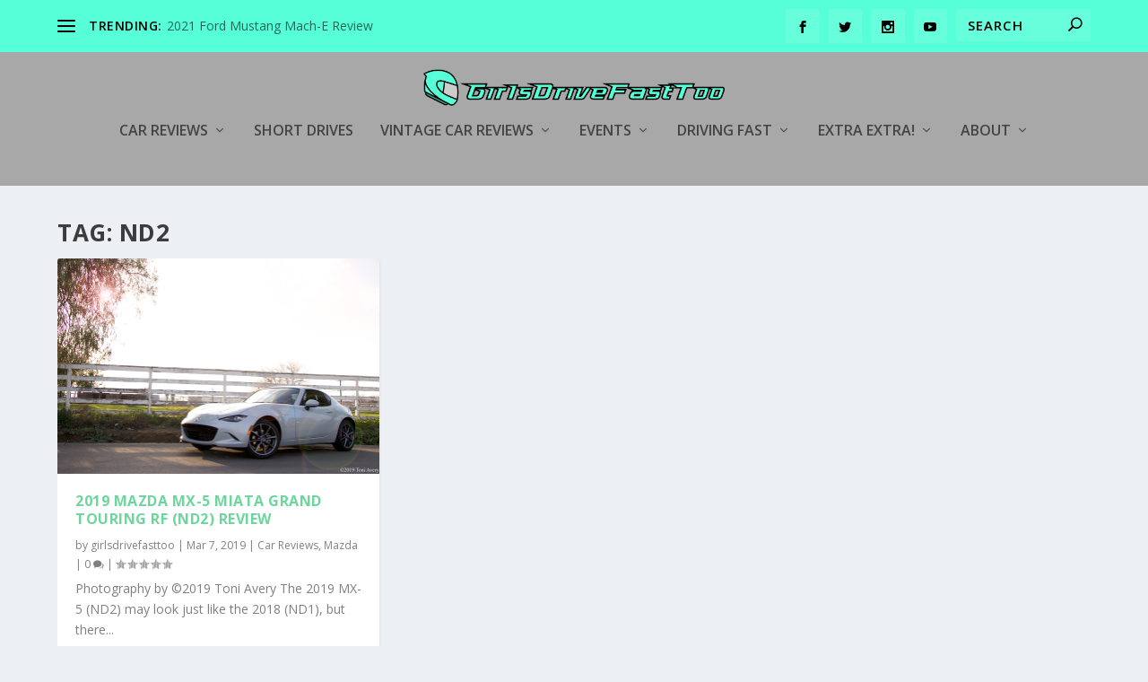

--- FILE ---
content_type: text/html; charset=UTF-8
request_url: http://girlsdrivefasttoo.com/tag/nd2/
body_size: 12703
content:
<!DOCTYPE html>
<!--[if IE 6]>
<html id="ie6" lang="en">
<![endif]-->
<!--[if IE 7]>
<html id="ie7" lang="en">
<![endif]-->
<!--[if IE 8]>
<html id="ie8" lang="en">
<![endif]-->
<!--[if !(IE 6) | !(IE 7) | !(IE 8)  ]><!-->
<html lang="en">
<!--<![endif]-->
<head>
	<meta charset="UTF-8" />
			
	<meta http-equiv="X-UA-Compatible" content="IE=edge">
	<link rel="pingback" href="http://girlsdrivefasttoo.com/xmlrpc.php" />

		<!--[if lt IE 9]>
	<script src="http://girlsdrivefasttoo.com/wp-content/themes/Extra/scripts/ext/html5.js" type="text/javascript"></script>
	<![endif]-->

	<script type="text/javascript">
		document.documentElement.className = 'js';
	</script>

	<script>var et_site_url='http://girlsdrivefasttoo.com';var et_post_id='5461';function et_core_page_resource_fallback(a,b){"undefined"===typeof b&&(b=a.sheet.cssRules&&0===a.sheet.cssRules.length);b&&(a.onerror=null,a.onload=null,a.href?a.href=et_site_url+"/?et_core_page_resource="+a.id+et_post_id:a.src&&(a.src=et_site_url+"/?et_core_page_resource="+a.id+et_post_id))}
</script><title>ND2 | GirlsDriveFastToo</title>
<meta name='robots' content='max-image-preview:large' />
	<style>img:is([sizes="auto" i], [sizes^="auto," i]) { contain-intrinsic-size: 3000px 1500px }</style>
	<link rel='dns-prefetch' href='//secure.gravatar.com' />
<link rel='dns-prefetch' href='//stats.wp.com' />
<link rel='dns-prefetch' href='//fonts.googleapis.com' />
<link rel="alternate" type="application/rss+xml" title="GirlsDriveFastToo &raquo; Feed" href="http://girlsdrivefasttoo.com/feed/" />
<link rel="alternate" type="application/rss+xml" title="GirlsDriveFastToo &raquo; Comments Feed" href="http://girlsdrivefasttoo.com/comments/feed/" />
<link rel="alternate" type="application/rss+xml" title="GirlsDriveFastToo &raquo; ND2 Tag Feed" href="http://girlsdrivefasttoo.com/tag/nd2/feed/" />
<script type="text/javascript">
/* <![CDATA[ */
window._wpemojiSettings = {"baseUrl":"https:\/\/s.w.org\/images\/core\/emoji\/15.0.3\/72x72\/","ext":".png","svgUrl":"https:\/\/s.w.org\/images\/core\/emoji\/15.0.3\/svg\/","svgExt":".svg","source":{"concatemoji":"http:\/\/girlsdrivefasttoo.com\/wp-includes\/js\/wp-emoji-release.min.js?ver=faa7102052d7acf1ff4724cbca54f18a"}};
/*! This file is auto-generated */
!function(i,n){var o,s,e;function c(e){try{var t={supportTests:e,timestamp:(new Date).valueOf()};sessionStorage.setItem(o,JSON.stringify(t))}catch(e){}}function p(e,t,n){e.clearRect(0,0,e.canvas.width,e.canvas.height),e.fillText(t,0,0);var t=new Uint32Array(e.getImageData(0,0,e.canvas.width,e.canvas.height).data),r=(e.clearRect(0,0,e.canvas.width,e.canvas.height),e.fillText(n,0,0),new Uint32Array(e.getImageData(0,0,e.canvas.width,e.canvas.height).data));return t.every(function(e,t){return e===r[t]})}function u(e,t,n){switch(t){case"flag":return n(e,"\ud83c\udff3\ufe0f\u200d\u26a7\ufe0f","\ud83c\udff3\ufe0f\u200b\u26a7\ufe0f")?!1:!n(e,"\ud83c\uddfa\ud83c\uddf3","\ud83c\uddfa\u200b\ud83c\uddf3")&&!n(e,"\ud83c\udff4\udb40\udc67\udb40\udc62\udb40\udc65\udb40\udc6e\udb40\udc67\udb40\udc7f","\ud83c\udff4\u200b\udb40\udc67\u200b\udb40\udc62\u200b\udb40\udc65\u200b\udb40\udc6e\u200b\udb40\udc67\u200b\udb40\udc7f");case"emoji":return!n(e,"\ud83d\udc26\u200d\u2b1b","\ud83d\udc26\u200b\u2b1b")}return!1}function f(e,t,n){var r="undefined"!=typeof WorkerGlobalScope&&self instanceof WorkerGlobalScope?new OffscreenCanvas(300,150):i.createElement("canvas"),a=r.getContext("2d",{willReadFrequently:!0}),o=(a.textBaseline="top",a.font="600 32px Arial",{});return e.forEach(function(e){o[e]=t(a,e,n)}),o}function t(e){var t=i.createElement("script");t.src=e,t.defer=!0,i.head.appendChild(t)}"undefined"!=typeof Promise&&(o="wpEmojiSettingsSupports",s=["flag","emoji"],n.supports={everything:!0,everythingExceptFlag:!0},e=new Promise(function(e){i.addEventListener("DOMContentLoaded",e,{once:!0})}),new Promise(function(t){var n=function(){try{var e=JSON.parse(sessionStorage.getItem(o));if("object"==typeof e&&"number"==typeof e.timestamp&&(new Date).valueOf()<e.timestamp+604800&&"object"==typeof e.supportTests)return e.supportTests}catch(e){}return null}();if(!n){if("undefined"!=typeof Worker&&"undefined"!=typeof OffscreenCanvas&&"undefined"!=typeof URL&&URL.createObjectURL&&"undefined"!=typeof Blob)try{var e="postMessage("+f.toString()+"("+[JSON.stringify(s),u.toString(),p.toString()].join(",")+"));",r=new Blob([e],{type:"text/javascript"}),a=new Worker(URL.createObjectURL(r),{name:"wpTestEmojiSupports"});return void(a.onmessage=function(e){c(n=e.data),a.terminate(),t(n)})}catch(e){}c(n=f(s,u,p))}t(n)}).then(function(e){for(var t in e)n.supports[t]=e[t],n.supports.everything=n.supports.everything&&n.supports[t],"flag"!==t&&(n.supports.everythingExceptFlag=n.supports.everythingExceptFlag&&n.supports[t]);n.supports.everythingExceptFlag=n.supports.everythingExceptFlag&&!n.supports.flag,n.DOMReady=!1,n.readyCallback=function(){n.DOMReady=!0}}).then(function(){return e}).then(function(){var e;n.supports.everything||(n.readyCallback(),(e=n.source||{}).concatemoji?t(e.concatemoji):e.wpemoji&&e.twemoji&&(t(e.twemoji),t(e.wpemoji)))}))}((window,document),window._wpemojiSettings);
/* ]]> */
</script>
<meta content="Extra v.4.4.7" name="generator"/><style id='wp-emoji-styles-inline-css' type='text/css'>

	img.wp-smiley, img.emoji {
		display: inline !important;
		border: none !important;
		box-shadow: none !important;
		height: 1em !important;
		width: 1em !important;
		margin: 0 0.07em !important;
		vertical-align: -0.1em !important;
		background: none !important;
		padding: 0 !important;
	}
</style>
<link rel='stylesheet' id='mediaelement-css' href='http://girlsdrivefasttoo.com/wp-includes/js/mediaelement/mediaelementplayer-legacy.min.css?ver=4.2.17' type='text/css' media='all' />
<link rel='stylesheet' id='wp-mediaelement-css' href='http://girlsdrivefasttoo.com/wp-includes/js/mediaelement/wp-mediaelement.min.css?ver=faa7102052d7acf1ff4724cbca54f18a' type='text/css' media='all' />
<style id='jetpack-sharing-buttons-style-inline-css' type='text/css'>
.jetpack-sharing-buttons__services-list{display:flex;flex-direction:row;flex-wrap:wrap;gap:0;list-style-type:none;margin:5px;padding:0}.jetpack-sharing-buttons__services-list.has-small-icon-size{font-size:12px}.jetpack-sharing-buttons__services-list.has-normal-icon-size{font-size:16px}.jetpack-sharing-buttons__services-list.has-large-icon-size{font-size:24px}.jetpack-sharing-buttons__services-list.has-huge-icon-size{font-size:36px}@media print{.jetpack-sharing-buttons__services-list{display:none!important}}.editor-styles-wrapper .wp-block-jetpack-sharing-buttons{gap:0;padding-inline-start:0}ul.jetpack-sharing-buttons__services-list.has-background{padding:1.25em 2.375em}
</style>
<link rel='stylesheet' id='fb-widget-frontend-style-css' href='http://girlsdrivefasttoo.com/wp-content/plugins/facebook-pagelike-widget/assets/css/style.css?ver=1.0.0' type='text/css' media='all' />
<link rel='stylesheet' id='et_monarch-css-css' href='http://girlsdrivefasttoo.com/wp-content/plugins/monarch/css/style.css?ver=1.4.12' type='text/css' media='all' />
<link rel='stylesheet' id='et-gf-open-sans-css' href='http://fonts.googleapis.com/css?family=Open+Sans:400,700' type='text/css' media='all' />
<link rel='stylesheet' id='extra-fonts-css' href='http://fonts.googleapis.com/css?family=Open+Sans:300italic,400italic,600italic,700italic,800italic,400,300,600,700,800&#038;subset=latin,latin-ext' type='text/css' media='all' />
<link rel='stylesheet' id='extra-style-css' href='http://girlsdrivefasttoo.com/wp-content/themes/Extra/style.css?ver=4.4.7' type='text/css' media='all' />
<link rel='stylesheet' id='dashicons-css' href='http://girlsdrivefasttoo.com/wp-includes/css/dashicons.min.css?ver=faa7102052d7acf1ff4724cbca54f18a' type='text/css' media='all' />
<script type="text/javascript" src="http://girlsdrivefasttoo.com/wp-includes/js/jquery/jquery.min.js?ver=3.7.1" id="jquery-core-js"></script>
<script type="text/javascript" src="http://girlsdrivefasttoo.com/wp-includes/js/jquery/jquery-migrate.min.js?ver=3.4.1" id="jquery-migrate-js"></script>
<script type="text/javascript" src="http://girlsdrivefasttoo.com/wp-content/themes/Extra/core/admin/js/es6-promise.auto.min.js?ver=faa7102052d7acf1ff4724cbca54f18a" id="es6-promise-js"></script>
<script type="text/javascript" id="et-core-api-spam-recaptcha-js-extra">
/* <![CDATA[ */
var et_core_api_spam_recaptcha = {"site_key":"","page_action":{"action":"2019_mazda_mx_5_miata_grand_touring_rf_nd2_review"}};
/* ]]> */
</script>
<script type="text/javascript" src="http://girlsdrivefasttoo.com/wp-content/themes/Extra/core/admin/js/recaptcha.js?ver=faa7102052d7acf1ff4724cbca54f18a" id="et-core-api-spam-recaptcha-js"></script>
<link rel="https://api.w.org/" href="http://girlsdrivefasttoo.com/wp-json/" /><link rel="alternate" title="JSON" type="application/json" href="http://girlsdrivefasttoo.com/wp-json/wp/v2/tags/316873248" /><link rel="EditURI" type="application/rsd+xml" title="RSD" href="http://girlsdrivefasttoo.com/xmlrpc.php?rsd" />

	<style>img#wpstats{display:none}</style>
		<meta name="google-site-verification" content="312xrL61yUsyuu4RHLH0IwBQexESBM3VQphCx0y91JU" /><style type="text/css" id="et-social-custom-css">
				
			</style><meta name="viewport" content="width=device-width, initial-scale=1.0, maximum-scale=1.0, user-scalable=1" />
<!-- Jetpack Open Graph Tags -->
<meta property="og:type" content="website" />
<meta property="og:title" content="ND2 | GirlsDriveFastToo" />
<meta property="og:url" content="http://girlsdrivefasttoo.com/tag/nd2/" />
<meta property="og:site_name" content="GirlsDriveFastToo" />
<meta property="og:image" content="http://girlsdrivefasttoo.com/wp-content/uploads/2020/06/cropped-Helmet-1.png" />
<meta property="og:image:width" content="512" />
<meta property="og:image:height" content="512" />
<meta property="og:image:alt" content="" />

<!-- End Jetpack Open Graph Tags -->
<link rel="icon" href="http://girlsdrivefasttoo.com/wp-content/uploads/2020/06/cropped-Helmet-1-32x32.png" sizes="32x32" />
<link rel="icon" href="http://girlsdrivefasttoo.com/wp-content/uploads/2020/06/cropped-Helmet-1-192x192.png" sizes="192x192" />
<link rel="apple-touch-icon" href="http://girlsdrivefasttoo.com/wp-content/uploads/2020/06/cropped-Helmet-1-180x180.png" />
<meta name="msapplication-TileImage" content="http://girlsdrivefasttoo.com/wp-content/uploads/2020/06/cropped-Helmet-1-270x270.png" />
<link rel="stylesheet" id="et-core-unified-cpt-5461-cached-inline-styles" href="http://girlsdrivefasttoo.com/wp-content/et-cache/5461/et-core-unified-cpt-5461-1767549760462.min.css" onerror="et_core_page_resource_fallback(this, true)" onload="et_core_page_resource_fallback(this)" /><meta data-pso-pv="1.2.1" data-pso-pt="archive" data-pso-th="91c476ee0111dd16e0313f16a0251481"></head>
<body class="archive tag tag-nd2 tag-316873248 et_bloom et_monarch et_extra et_extra_layout et_fullwidth_nav et_fixed_nav et_smooth_scroll et_pb_gutters3 et_primary_nav_dropdown_animation_slideInY et_secondary_nav_dropdown_animation_Default  et_includes_sidebar et-db et_minified_js et_minified_css">
	<div id="page-container" class="page-container">
				<!-- Header -->
		<header class="header centered">
						<!-- #top-header -->
			<div id="top-header" style="">
				<div class="container">

					<!-- Secondary Nav -->
											<div id="et-secondary-nav" class="et-trending">
						
							<!-- ET Trending -->
							<div id="et-trending">

								<!-- ET Trending Button -->
								<a id="et-trending-button" href="#" title="">
									<span></span>
									<span></span>
									<span></span>
								</a>

								<!-- ET Trending Label -->
								<h4 id="et-trending-label">
									TRENDING:								</h4>

								<!-- ET Trending Post Loop -->
								<div id='et-trending-container'>
																											<div id="et-trending-post-5769" class="et-trending-post et-trending-latest">
											<a href="http://girlsdrivefasttoo.com/2022/03/21/2021-ford-mustang-mach-e-review/">2021 Ford Mustang Mach-E Review</a>
										</div>
																			<div id="et-trending-post-5747" class="et-trending-post">
											<a href="http://girlsdrivefasttoo.com/2021/03/11/2021-lexus-rc-f-fuji-speedway-edition-review/">2021 Lexus RC F Fuji Speedway Edition Review</a>
										</div>
																			<div id="et-trending-post-5722" class="et-trending-post">
											<a href="http://girlsdrivefasttoo.com/2021/03/03/2021-toyota-gr-supra-2-0-l-review/">2021 Toyota GR Supra 2.0 L Review</a>
										</div>
																			<div id="et-trending-post-5702" class="et-trending-post">
											<a href="http://girlsdrivefasttoo.com/2021/01/08/2020-lexus-ux-250h-f-sport-review-w-video/">2020 Lexus UX 250h F-Sport Review (w/ video)</a>
										</div>
																			<div id="et-trending-post-5678" class="et-trending-post">
											<a href="http://girlsdrivefasttoo.com/2020/12/09/2020-ford-ranger-4x2-lariat-review-w-video/">2020 Ford Ranger 4X2 Lariat Review (w/ video)</a>
										</div>
																			<div id="et-trending-post-1151" class="et-trending-post">
											<a href="http://girlsdrivefasttoo.com/2014/10/28/2015-mazda-mx-5-miata-grand-touring-the-mulholland-highway-test/">2015 Mazda MX-5 Miata Grand Touring: The Mulholland Hig...</a>
										</div>
																			<div id="et-trending-post-239" class="et-trending-post">
											<a href="http://girlsdrivefasttoo.com/2013/02/05/allen-berg-racing-school/">Allen Berg Racing School</a>
										</div>
																			<div id="et-trending-post-2124" class="et-trending-post">
											<a href="http://girlsdrivefasttoo.com/2015/02/02/paul-newman-the-legend-and-his-race-cars-getting-up-close-and-personal-with-the-machines-he-loved-most/">Paul Newman: The Legend and His Race Cars &#8211; Getti...</a>
										</div>
																									</div>
							</div>
							
												</div>
					
					<!-- #et-info -->
					<div id="et-info">

						
						<!-- .et-extra-social-icons -->
						<ul class="et-extra-social-icons" style="">
																																														<li class="et-extra-social-icon facebook">
									<a href="https://www.facebook.com/GirlsDriveFastToo/" class="et-extra-icon et-extra-icon-background-hover et-extra-icon-facebook"></a>
								</li>
																																															<li class="et-extra-social-icon twitter">
									<a href="https://twitter.com/GirlsDriveFast2" class="et-extra-icon et-extra-icon-background-hover et-extra-icon-twitter"></a>
								</li>
																																																																																																																																																																																																										<li class="et-extra-social-icon instagram">
									<a href="https://www.instagram.com/girlsdrivefasttoo/" class="et-extra-icon et-extra-icon-background-hover et-extra-icon-instagram"></a>
								</li>
																																																																																																																																																																																																																																																																								<li class="et-extra-social-icon youtube">
									<a href="https://www.youtube.com/channel/UCVX6dP18tAg0NBzmCnjYJCA" class="et-extra-icon et-extra-icon-background-hover et-extra-icon-youtube"></a>
								</li>
																																																																																																																																																																																</ul>
						
						<!-- .et-top-search -->
												<div class="et-top-search" style="">
							<form role="search" class="et-search-form" method="get" action="http://girlsdrivefasttoo.com/">
			<input type="search" class="et-search-field" placeholder="Search" value="" name="s" title="Search for:" />
			<button class="et-search-submit"></button>
		</form>						</div>
						
						<!-- cart -->
											</div>
				</div><!-- /.container -->
			</div><!-- /#top-header -->

			
			<!-- Main Header -->
			<div id="main-header-wrapper">
				<div id="main-header" data-fixed-height="80">
					<div class="container">
					<!-- ET Ad -->
						
						
						<!-- Logo -->
						<a class="logo" href="http://girlsdrivefasttoo.com/" data-fixed-height="51">
							<img src="http://girlsdrivefasttoo.com/wp-content/uploads/2020/06/GirlsDriveFastToo-w-helmet.png" alt="GirlsDriveFastToo" id="logo" />
						</a>

						
						<!-- ET Navigation -->
						<div id="et-navigation" class="">
							<ul id="et-menu" class="nav"><li id="menu-item-1903" class="menu-item menu-item-type-taxonomy menu-item-object-category menu-item-has-children menu-item-1903"><a href="http://girlsdrivefasttoo.com/category/car-reviews/">Car Reviews</a>
<ul class="sub-menu">
	<li id="menu-item-5509" class="menu-item menu-item-type-taxonomy menu-item-object-category menu-item-has-children menu-item-5509"><a href="http://girlsdrivefasttoo.com/category/car-reviews/a_f/">A-F</a>
	<ul class="sub-menu">
		<li id="menu-item-3183" class="menu-item menu-item-type-taxonomy menu-item-object-category menu-item-3183"><a href="http://girlsdrivefasttoo.com/category/car-reviews/aston_martin/">Aston Martin</a></li>
		<li id="menu-item-3184" class="menu-item menu-item-type-taxonomy menu-item-object-category menu-item-3184"><a href="http://girlsdrivefasttoo.com/category/car-reviews/audi_volkswagen/">Audi/Volkswagen</a></li>
		<li id="menu-item-3185" class="menu-item menu-item-type-taxonomy menu-item-object-category menu-item-3185"><a href="http://girlsdrivefasttoo.com/category/car-reviews/fca_alfa_romeo_chrysler_dodge_fiat_jeep/">FCA (Alfa Romeo, Chrysler, Dodge, Fiat, Jeep)</a></li>
		<li id="menu-item-3186" class="menu-item menu-item-type-taxonomy menu-item-object-category menu-item-3186"><a href="http://girlsdrivefasttoo.com/category/car-reviews/ford/">Ford</a></li>
	</ul>
</li>
	<li id="menu-item-5510" class="menu-item menu-item-type-taxonomy menu-item-object-category menu-item-has-children menu-item-5510"><a href="http://girlsdrivefasttoo.com/category/car-reviews/g_l/">G-L</a>
	<ul class="sub-menu">
		<li id="menu-item-3187" class="menu-item menu-item-type-taxonomy menu-item-object-category menu-item-3187"><a href="http://girlsdrivefasttoo.com/category/car-reviews/gm_buick_cadillac_chevrolet_gmc/">GM (Buick, Cadillac, Chevrolet, GMC)</a></li>
		<li id="menu-item-3188" class="menu-item menu-item-type-taxonomy menu-item-object-category menu-item-3188"><a href="http://girlsdrivefasttoo.com/category/car-reviews/honda_acura/">Honda/Acura</a></li>
		<li id="menu-item-3858" class="menu-item menu-item-type-taxonomy menu-item-object-category menu-item-3858"><a href="http://girlsdrivefasttoo.com/category/car-reviews/hyundai_genesis_kia/">Hyundai/Genesis/Kia</a></li>
		<li id="menu-item-3189" class="menu-item menu-item-type-taxonomy menu-item-object-category menu-item-3189"><a href="http://girlsdrivefasttoo.com/category/car-reviews/jaguar_land_rover/">Jaguar/Land Rover</a></li>
	</ul>
</li>
	<li id="menu-item-5511" class="menu-item menu-item-type-taxonomy menu-item-object-category menu-item-has-children menu-item-5511"><a href="http://girlsdrivefasttoo.com/category/car-reviews/m_r/">M-R</a>
	<ul class="sub-menu">
		<li id="menu-item-3191" class="menu-item menu-item-type-taxonomy menu-item-object-category menu-item-3191"><a href="http://girlsdrivefasttoo.com/category/car-reviews/mazda/">Mazda</a></li>
		<li id="menu-item-3192" class="menu-item menu-item-type-taxonomy menu-item-object-category menu-item-3192"><a href="http://girlsdrivefasttoo.com/category/car-reviews/mitsubishi/">Mitsubishi</a></li>
		<li id="menu-item-3193" class="menu-item menu-item-type-taxonomy menu-item-object-category menu-item-3193"><a href="http://girlsdrivefasttoo.com/category/car-reviews/nissan/">Nissan</a></li>
	</ul>
</li>
	<li id="menu-item-5512" class="menu-item menu-item-type-taxonomy menu-item-object-category menu-item-has-children menu-item-5512"><a href="http://girlsdrivefasttoo.com/category/car-reviews/s_z/">S-Z</a>
	<ul class="sub-menu">
		<li id="menu-item-3194" class="menu-item menu-item-type-taxonomy menu-item-object-category menu-item-3194"><a href="http://girlsdrivefasttoo.com/category/car-reviews/subaru/">Subaru</a></li>
		<li id="menu-item-3195" class="menu-item menu-item-type-taxonomy menu-item-object-category menu-item-3195"><a href="http://girlsdrivefasttoo.com/category/car-reviews/toyota_lexus/">Toyota/Lexus</a></li>
	</ul>
</li>
</ul>
</li>
<li id="menu-item-1795" class="menu-item menu-item-type-taxonomy menu-item-object-category menu-item-1795"><a href="http://girlsdrivefasttoo.com/category/car-reviews/short-drives/">Short Drives</a></li>
<li id="menu-item-3739" class="menu-item menu-item-type-taxonomy menu-item-object-category menu-item-has-children menu-item-3739"><a href="http://girlsdrivefasttoo.com/category/vintage_car_reviews/">Vintage Car Reviews</a>
<ul class="sub-menu">
	<li id="menu-item-3741" class="menu-item menu-item-type-taxonomy menu-item-object-category menu-item-3741"><a href="http://girlsdrivefasttoo.com/category/vintage_car_reviews/american/">American</a></li>
	<li id="menu-item-3742" class="menu-item menu-item-type-taxonomy menu-item-object-category menu-item-3742"><a href="http://girlsdrivefasttoo.com/category/vintage_car_reviews/british/">British</a></li>
	<li id="menu-item-4730" class="menu-item menu-item-type-taxonomy menu-item-object-category menu-item-4730"><a href="http://girlsdrivefasttoo.com/category/vintage_car_reviews/german/">German</a></li>
	<li id="menu-item-3743" class="menu-item menu-item-type-taxonomy menu-item-object-category menu-item-3743"><a href="http://girlsdrivefasttoo.com/category/vintage_car_reviews/italian/">Italian</a></li>
</ul>
</li>
<li id="menu-item-1905" class="menu-item menu-item-type-taxonomy menu-item-object-category menu-item-has-children menu-item-1905"><a href="http://girlsdrivefasttoo.com/category/events/">Events</a>
<ul class="sub-menu">
	<li id="menu-item-1809" class="menu-item menu-item-type-taxonomy menu-item-object-category menu-item-1809"><a href="http://girlsdrivefasttoo.com/category/events/auto-shows/">Auto Shows</a></li>
	<li id="menu-item-2170" class="menu-item menu-item-type-taxonomy menu-item-object-category menu-item-2170"><a href="http://girlsdrivefasttoo.com/category/behind_the_scenes/">Behind the Scenes</a></li>
	<li id="menu-item-1819" class="menu-item menu-item-type-taxonomy menu-item-object-category menu-item-1819"><a href="http://girlsdrivefasttoo.com/category/events/car-shows/">Car Shows</a></li>
	<li id="menu-item-3196" class="menu-item menu-item-type-taxonomy menu-item-object-category menu-item-3196"><a href="http://girlsdrivefasttoo.com/category/events/monterey_car_week/">Monterey Car Week</a></li>
</ul>
</li>
<li id="menu-item-1904" class="menu-item menu-item-type-taxonomy menu-item-object-category menu-item-has-children menu-item-1904"><a href="http://girlsdrivefasttoo.com/category/driving-fast/">Driving Fast</a>
<ul class="sub-menu">
	<li id="menu-item-1824" class="menu-item menu-item-type-taxonomy menu-item-object-category menu-item-1824"><a href="http://girlsdrivefasttoo.com/category/driving-fast/manufacturers-driving-experiences/">Manufacturers Driving Experiences</a></li>
	<li id="menu-item-1825" class="menu-item menu-item-type-taxonomy menu-item-object-category menu-item-1825"><a href="http://girlsdrivefasttoo.com/category/driving-fast/racing-schools/">Racing Schools</a></li>
	<li id="menu-item-2404" class="menu-item menu-item-type-taxonomy menu-item-object-category menu-item-2404"><a href="http://girlsdrivefasttoo.com/category/driving-fast/track-days/">Track Days</a></li>
</ul>
</li>
<li id="menu-item-3740" class="menu-item menu-item-type-taxonomy menu-item-object-category menu-item-has-children menu-item-3740"><a href="http://girlsdrivefasttoo.com/category/extra_extra/">Extra Extra!</a>
<ul class="sub-menu">
	<li id="menu-item-1790" class="menu-item menu-item-type-taxonomy menu-item-object-category menu-item-1790"><a href="http://girlsdrivefasttoo.com/category/how-tos/">How To&#8217;s</a></li>
	<li id="menu-item-2522" class="menu-item menu-item-type-taxonomy menu-item-object-category menu-item-2522"><a href="http://girlsdrivefasttoo.com/category/new-product/">New Product</a></li>
</ul>
</li>
<li id="menu-item-363" class="menu-item menu-item-type-post_type menu-item-object-page menu-item-has-children menu-item-363"><a href="http://girlsdrivefasttoo.com/about/">About</a>
<ul class="sub-menu">
	<li id="menu-item-1848" class="menu-item menu-item-type-post_type menu-item-object-page menu-item-1848"><a href="http://girlsdrivefasttoo.com/credentials/">Credentials</a></li>
	<li id="menu-item-1721" class="menu-item menu-item-type-post_type menu-item-object-page menu-item-1721"><a href="http://girlsdrivefasttoo.com/policies/">Policies</a></li>
	<li id="menu-item-2065" class="menu-item menu-item-type-post_type menu-item-object-page menu-item-2065"><a href="http://girlsdrivefasttoo.com/review-rating-system/">Review Rating System</a></li>
</ul>
</li>
</ul>							<div id="et-mobile-navigation">
			<span class="show-menu">
				<div class="show-menu-button">
					<span></span>
					<span></span>
					<span></span>
				</div>
				<p>Select Page</p>
			</span>
			<nav>
			</nav>
		</div> <!-- /#et-mobile-navigation -->						</div><!-- /#et-navigation -->
					</div><!-- /.container -->
				</div><!-- /#main-header -->
			</div><!-- /#main-header-wrapper -->

		</header>

				
<div id="main-content">
	<div class="container">
		<div id="content-area" class=" clearfix">
			<div class="et_pb_extra_column_main">
									<h1>Tag: <span>ND2</span></h1>
				
									<div class="et_pb_section et_pb_section_0 et_section_regular" >
				
				
				
				
					<div class="et_pb_row et_pb_row_0">
				<div class="et_pb_column et_pb_column_4_4 et_pb_column_0  et_pb_css_mix_blend_mode_passthrough et-last-child">
				
				
				
<div  class="posts-blog-feed-module post-module et_pb_extra_module masonry  et_pb_posts_blog_feed_masonry_0 paginated et_pb_extra_module" style="" data-current_page="1" data-et_column_type="" data-show_featured_image="1" data-show_author="1" data-show_categories="1" data-show_date="1" data-show_rating="1" data-show_more="1" data-show_comments="1" data-date_format="M j, Y" data-posts_per_page="12" data-order="desc" data-orderby="date" data-category_id="" data-content_length="excerpt" data-blog_feed_module_type="masonry" data-hover_overlay_icon="" data-use_tax_query="1">

<div class="paginated_content">
	<div class="paginated_page paginated_page_1 active"  data-columns  data-columns>
	<article id="post-5192" class="post et-format- post-5192 type-post status-publish format-standard has-post-thumbnail hentry category-car-reviews category-mazda tag-2019-mazda-mx-5-miata-grand-touring-rf tag-4-cylinder tag-4-5-helmets tag-hard-top tag-nd2 tag-review tag-sports-car tag-two-door et-has-post-format-content et_post_format-et-post-format-standard">
		<div class="header">
			<a href="http://girlsdrivefasttoo.com/2019/03/07/2019-mazda-mx-5-miata-grand-touring-rf-nd2-review/" title="2019 Mazda MX-5 Miata Grand Touring RF (ND2) Review" class="featured-image">
				<img src="http://girlsdrivefasttoo.com/wp-content/uploads/2020/06/2019-Mazda-Miata-RF-front-lens-flare-2.jpg" alt="2019 Mazda MX-5 Miata Grand Touring RF (ND2) Review" /><span class="et_pb_extra_overlay"></span>
			</a>		</div>
				<div class="post-content">
						<h2 class="post-title entry-title"><a class="et-accent-color" style="color:#6dd69c;" href="http://girlsdrivefasttoo.com/2019/03/07/2019-mazda-mx-5-miata-grand-touring-rf-nd2-review/">2019 Mazda MX-5 Miata Grand Touring RF (ND2) Review</a></h2>
			<div class="post-meta vcard">
								<p>by <a href="http://girlsdrivefasttoo.com/author/girlsdrivefasttoo/" class="url fn" title="Posts by girlsdrivefasttoo" rel="author">girlsdrivefasttoo</a> | <span class="updated">Mar 7, 2019</span> | <a href="http://girlsdrivefasttoo.com/category/car-reviews/" rel="tag">Car Reviews</a>, <a href="http://girlsdrivefasttoo.com/category/car-reviews/mazda/" rel="tag">Mazda</a> | <a class="comments-link" href="http://girlsdrivefasttoo.com/2019/03/07/2019-mazda-mx-5-miata-grand-touring-rf-nd2-review/#comments">0 <span title="comment count" class="comment-bubble post-meta-icon"></span></a> | <span class="rating-stars" title="Rating: 0.00"><span class="post-meta-icon rating-star rating-star-empty rating-star-1"></span>
<span class="post-meta-icon rating-star rating-star-empty rating-star-2"></span>
<span class="post-meta-icon rating-star rating-star-empty rating-star-3"></span>
<span class="post-meta-icon rating-star rating-star-empty rating-star-4"></span>
<span class="post-meta-icon rating-star rating-star-empty rating-star-5"></span>
</span></p>
			</div>
			<div class="excerpt entry-summary">
				<p>Photography by ©2019 Toni Avery The 2019 MX-5 (ND2) may look just like the 2018 (ND1), but there...</p>

						<a class="read-more-button" data-icon="" href="http://girlsdrivefasttoo.com/2019/03/07/2019-mazda-mx-5-miata-grand-touring-rf-nd2-review/">Read More</a>
								</div>
		</div>
			</article>
</div><!-- /.paginated_page.paginated_page_1 -->
</div><!-- /.paginated_content -->

<span class="loader"><img src="http://girlsdrivefasttoo.com/wp-content/themes/Extra/images/pagination-loading.gif" alt="Loading" /></span>

</div><!-- /.posts-blog-feed-module -->

			</div> <!-- .et_pb_column -->
				
				
			</div> <!-- .et_pb_row -->
				
				
			</div> <!-- .et_pb_section -->							</div>
			
		</div> <!-- #content-area -->
	</div> <!-- .container -->
</div> <!-- #main-content -->

	
	<footer id="footer" class="footer_columns_3">
				<div id="footer-bottom">
			<div class="container">

				<!-- Footer Info -->
				<p id="footer-info">Designed by <a href="http://www.elegantthemes.com" title="Premium WordPress Themes">Elegant Themes</a> | Powered by <a href="http://www.wordpress.org">WordPress</a></p>

				<!-- Footer Navigation -->
								<div id="footer-nav">
											<ul class="et-extra-social-icons" style="">
																																								<li class="et-extra-social-icon facebook">
								<a href="https://www.facebook.com/GirlsDriveFastToo/" class="et-extra-icon et-extra-icon-background-none et-extra-icon-facebook"></a>
							</li>
																																									<li class="et-extra-social-icon twitter">
								<a href="https://twitter.com/GirlsDriveFast2" class="et-extra-icon et-extra-icon-background-none et-extra-icon-twitter"></a>
							</li>
																																																																																																																																																																																<li class="et-extra-social-icon instagram">
								<a href="https://www.instagram.com/girlsdrivefasttoo/" class="et-extra-icon et-extra-icon-background-none et-extra-icon-instagram"></a>
							</li>
																																																																																																																																																																																																																																						<li class="et-extra-social-icon youtube">
								<a href="https://www.youtube.com/channel/UCVX6dP18tAg0NBzmCnjYJCA" class="et-extra-icon et-extra-icon-background-none et-extra-icon-youtube"></a>
							</li>
																																																																																																																																																										</ul>
									</div> <!-- /#et-footer-nav -->
				
			</div>
		</div>
	</footer>
	</div> <!-- #page-container -->

			<span title="Back To Top" id="back_to_top"></span>
	
			<div id="jp-carousel-loading-overlay">
			<div id="jp-carousel-loading-wrapper">
				<span id="jp-carousel-library-loading">&nbsp;</span>
			</div>
		</div>
		<div class="jp-carousel-overlay" style="display: none;">

		<div class="jp-carousel-container">
			<!-- The Carousel Swiper -->
			<div
				class="jp-carousel-wrap swiper jp-carousel-swiper-container jp-carousel-transitions"
				itemscope
				itemtype="https://schema.org/ImageGallery">
				<div class="jp-carousel swiper-wrapper"></div>
				<div class="jp-swiper-button-prev swiper-button-prev">
					<svg width="25" height="24" viewBox="0 0 25 24" fill="none" xmlns="http://www.w3.org/2000/svg">
						<mask id="maskPrev" mask-type="alpha" maskUnits="userSpaceOnUse" x="8" y="6" width="9" height="12">
							<path d="M16.2072 16.59L11.6496 12L16.2072 7.41L14.8041 6L8.8335 12L14.8041 18L16.2072 16.59Z" fill="white"/>
						</mask>
						<g mask="url(#maskPrev)">
							<rect x="0.579102" width="23.8823" height="24" fill="#FFFFFF"/>
						</g>
					</svg>
				</div>
				<div class="jp-swiper-button-next swiper-button-next">
					<svg width="25" height="24" viewBox="0 0 25 24" fill="none" xmlns="http://www.w3.org/2000/svg">
						<mask id="maskNext" mask-type="alpha" maskUnits="userSpaceOnUse" x="8" y="6" width="8" height="12">
							<path d="M8.59814 16.59L13.1557 12L8.59814 7.41L10.0012 6L15.9718 12L10.0012 18L8.59814 16.59Z" fill="white"/>
						</mask>
						<g mask="url(#maskNext)">
							<rect x="0.34375" width="23.8822" height="24" fill="#FFFFFF"/>
						</g>
					</svg>
				</div>
			</div>
			<!-- The main close buton -->
			<div class="jp-carousel-close-hint">
				<svg width="25" height="24" viewBox="0 0 25 24" fill="none" xmlns="http://www.w3.org/2000/svg">
					<mask id="maskClose" mask-type="alpha" maskUnits="userSpaceOnUse" x="5" y="5" width="15" height="14">
						<path d="M19.3166 6.41L17.9135 5L12.3509 10.59L6.78834 5L5.38525 6.41L10.9478 12L5.38525 17.59L6.78834 19L12.3509 13.41L17.9135 19L19.3166 17.59L13.754 12L19.3166 6.41Z" fill="white"/>
					</mask>
					<g mask="url(#maskClose)">
						<rect x="0.409668" width="23.8823" height="24" fill="#FFFFFF"/>
					</g>
				</svg>
			</div>
			<!-- Image info, comments and meta -->
			<div class="jp-carousel-info">
				<div class="jp-carousel-info-footer">
					<div class="jp-carousel-pagination-container">
						<div class="jp-swiper-pagination swiper-pagination"></div>
						<div class="jp-carousel-pagination"></div>
					</div>
					<div class="jp-carousel-photo-title-container">
						<h2 class="jp-carousel-photo-caption"></h2>
					</div>
					<div class="jp-carousel-photo-icons-container">
						<a href="#" class="jp-carousel-icon-btn jp-carousel-icon-info" aria-label="Toggle photo metadata visibility">
							<span class="jp-carousel-icon">
								<svg width="25" height="24" viewBox="0 0 25 24" fill="none" xmlns="http://www.w3.org/2000/svg">
									<mask id="maskInfo" mask-type="alpha" maskUnits="userSpaceOnUse" x="2" y="2" width="21" height="20">
										<path fill-rule="evenodd" clip-rule="evenodd" d="M12.7537 2C7.26076 2 2.80273 6.48 2.80273 12C2.80273 17.52 7.26076 22 12.7537 22C18.2466 22 22.7046 17.52 22.7046 12C22.7046 6.48 18.2466 2 12.7537 2ZM11.7586 7V9H13.7488V7H11.7586ZM11.7586 11V17H13.7488V11H11.7586ZM4.79292 12C4.79292 16.41 8.36531 20 12.7537 20C17.142 20 20.7144 16.41 20.7144 12C20.7144 7.59 17.142 4 12.7537 4C8.36531 4 4.79292 7.59 4.79292 12Z" fill="white"/>
									</mask>
									<g mask="url(#maskInfo)">
										<rect x="0.8125" width="23.8823" height="24" fill="#FFFFFF"/>
									</g>
								</svg>
							</span>
						</a>
												<a href="#" class="jp-carousel-icon-btn jp-carousel-icon-comments" aria-label="Toggle photo comments visibility">
							<span class="jp-carousel-icon">
								<svg width="25" height="24" viewBox="0 0 25 24" fill="none" xmlns="http://www.w3.org/2000/svg">
									<mask id="maskComments" mask-type="alpha" maskUnits="userSpaceOnUse" x="2" y="2" width="21" height="20">
										<path fill-rule="evenodd" clip-rule="evenodd" d="M4.3271 2H20.2486C21.3432 2 22.2388 2.9 22.2388 4V16C22.2388 17.1 21.3432 18 20.2486 18H6.31729L2.33691 22V4C2.33691 2.9 3.2325 2 4.3271 2ZM6.31729 16H20.2486V4H4.3271V18L6.31729 16Z" fill="white"/>
									</mask>
									<g mask="url(#maskComments)">
										<rect x="0.34668" width="23.8823" height="24" fill="#FFFFFF"/>
									</g>
								</svg>

								<span class="jp-carousel-has-comments-indicator" aria-label="This image has comments."></span>
							</span>
						</a>
											</div>
				</div>
				<div class="jp-carousel-info-extra">
					<div class="jp-carousel-info-content-wrapper">
						<div class="jp-carousel-photo-title-container">
							<h2 class="jp-carousel-photo-title"></h2>
						</div>
						<div class="jp-carousel-comments-wrapper">
															<div id="jp-carousel-comments-loading">
									<span>Loading Comments...</span>
								</div>
								<div class="jp-carousel-comments"></div>
								<div id="jp-carousel-comment-form-container">
									<span id="jp-carousel-comment-form-spinner">&nbsp;</span>
									<div id="jp-carousel-comment-post-results"></div>
																														<form id="jp-carousel-comment-form">
												<label for="jp-carousel-comment-form-comment-field" class="screen-reader-text">Write a Comment...</label>
												<textarea
													name="comment"
													class="jp-carousel-comment-form-field jp-carousel-comment-form-textarea"
													id="jp-carousel-comment-form-comment-field"
													placeholder="Write a Comment..."
												></textarea>
												<div id="jp-carousel-comment-form-submit-and-info-wrapper">
													<div id="jp-carousel-comment-form-commenting-as">
																													<fieldset>
																<label for="jp-carousel-comment-form-email-field">Email (Required)</label>
																<input type="text" name="email" class="jp-carousel-comment-form-field jp-carousel-comment-form-text-field" id="jp-carousel-comment-form-email-field" />
															</fieldset>
															<fieldset>
																<label for="jp-carousel-comment-form-author-field">Name (Required)</label>
																<input type="text" name="author" class="jp-carousel-comment-form-field jp-carousel-comment-form-text-field" id="jp-carousel-comment-form-author-field" />
															</fieldset>
															<fieldset>
																<label for="jp-carousel-comment-form-url-field">Website</label>
																<input type="text" name="url" class="jp-carousel-comment-form-field jp-carousel-comment-form-text-field" id="jp-carousel-comment-form-url-field" />
															</fieldset>
																											</div>
													<input
														type="submit"
														name="submit"
														class="jp-carousel-comment-form-button"
														id="jp-carousel-comment-form-button-submit"
														value="Post Comment" />
												</div>
											</form>
																											</div>
													</div>
						<div class="jp-carousel-image-meta">
							<div class="jp-carousel-title-and-caption">
								<div class="jp-carousel-photo-info">
									<h3 class="jp-carousel-caption" itemprop="caption description"></h3>
								</div>

								<div class="jp-carousel-photo-description"></div>
							</div>
							<ul class="jp-carousel-image-exif" style="display: none;"></ul>
							<a class="jp-carousel-image-download" href="#" target="_blank" style="display: none;">
								<svg width="25" height="24" viewBox="0 0 25 24" fill="none" xmlns="http://www.w3.org/2000/svg">
									<mask id="mask0" mask-type="alpha" maskUnits="userSpaceOnUse" x="3" y="3" width="19" height="18">
										<path fill-rule="evenodd" clip-rule="evenodd" d="M5.84615 5V19H19.7775V12H21.7677V19C21.7677 20.1 20.8721 21 19.7775 21H5.84615C4.74159 21 3.85596 20.1 3.85596 19V5C3.85596 3.9 4.74159 3 5.84615 3H12.8118V5H5.84615ZM14.802 5V3H21.7677V10H19.7775V6.41L9.99569 16.24L8.59261 14.83L18.3744 5H14.802Z" fill="white"/>
									</mask>
									<g mask="url(#mask0)">
										<rect x="0.870605" width="23.8823" height="24" fill="#FFFFFF"/>
									</g>
								</svg>
								<span class="jp-carousel-download-text"></span>
							</a>
							<div class="jp-carousel-image-map" style="display: none;"></div>
						</div>
					</div>
				</div>
			</div>
		</div>

		</div>
		<link rel='stylesheet' id='jetpack-swiper-library-css' href='http://girlsdrivefasttoo.com/wp-content/plugins/jetpack/_inc/blocks/swiper.css?ver=15.4' type='text/css' media='all' />
<link rel='stylesheet' id='jetpack-carousel-css' href='http://girlsdrivefasttoo.com/wp-content/plugins/jetpack/modules/carousel/jetpack-carousel.css?ver=15.4' type='text/css' media='all' />
<script type="text/javascript" src="http://girlsdrivefasttoo.com/wp-content/plugins/monarch/js/idle-timer.min.js?ver=1.4.12" id="et_monarch-idle-js"></script>
<script type="text/javascript" id="et_monarch-custom-js-js-extra">
/* <![CDATA[ */
var monarchSettings = {"ajaxurl":"http:\/\/girlsdrivefasttoo.com\/wp-admin\/admin-ajax.php","pageurl":"","stats_nonce":"c748548aae","share_counts":"f03663921e","follow_counts":"65b11cfa0d","total_counts":"c0cdb70a97","media_single":"b289423151","media_total":"d2211dfbd7","generate_all_window_nonce":"c604d9c3ed","no_img_message":"No images available for sharing on this page"};
/* ]]> */
</script>
<script type="text/javascript" src="http://girlsdrivefasttoo.com/wp-content/plugins/monarch/js/custom.js?ver=1.4.12" id="et_monarch-custom-js-js"></script>
<script type="text/javascript" src="http://girlsdrivefasttoo.com/wp-includes/js/masonry.min.js?ver=4.2.2" id="masonry-js"></script>
<script type="text/javascript" id="extra-scripts-js-extra">
/* <![CDATA[ */
var EXTRA = {"images_uri":"http:\/\/girlsdrivefasttoo.com\/wp-content\/themes\/Extra\/images\/","ajaxurl":"http:\/\/girlsdrivefasttoo.com\/wp-admin\/admin-ajax.php","your_rating":"Your Rating:","item_in_cart_count":"%d Item in Cart","items_in_cart_count":"%d Items in Cart","item_count":"%d Item","items_count":"%d Items","rating_nonce":"2ea42b7f9f","timeline_nonce":"413bc4ee88","blog_feed_nonce":"10319b76af","error":"There was a problem, please try again.","contact_error_name_required":"Name field cannot be empty.","contact_error_email_required":"Email field cannot be empty.","contact_error_email_invalid":"Please enter a valid email address.","is_ab_testing_active":"","is_cache_plugin_active":"no"};
var et_shortcodes_strings = {"previous":"Previous","next":"Next"};
var et_pb_custom = {"ajaxurl":"http:\/\/girlsdrivefasttoo.com\/wp-admin\/admin-ajax.php","images_uri":"http:\/\/girlsdrivefasttoo.com\/wp-content\/themes\/Extra\/images","builder_images_uri":"http:\/\/girlsdrivefasttoo.com\/wp-content\/themes\/Extra\/includes\/builder\/images","et_frontend_nonce":"0b4462e23a","subscription_failed":"Please, check the fields below to make sure you entered the correct information.","et_ab_log_nonce":"16c33939c3","fill_message":"Please, fill in the following fields:","contact_error_message":"Please, fix the following errors:","invalid":"Invalid email","captcha":"Captcha","prev":"Prev","previous":"Previous","next":"Next","wrong_captcha":"You entered the wrong number in captcha.","wrong_checkbox":"Checkbox","ignore_waypoints":"no","is_divi_theme_used":"","widget_search_selector":".widget_search","ab_tests":[],"is_ab_testing_active":"","page_id":"5461","unique_test_id":"","ab_bounce_rate":"5","is_cache_plugin_active":"no","is_shortcode_tracking":"","tinymce_uri":""}; var et_frontend_scripts = {"builderCssContainerPrefix":"#et-boc","builderCssLayoutPrefix":"#et-boc .et-l"};
var EXTRA_TAX_QUERY = [{"taxonomy":"post_tag","terms":["nd2"],"field":"slug","operator":"IN","include_children":true}];
var EXTRA_TAX_QUERY = [{"taxonomy":"post_tag","terms":["nd2"],"field":"slug","operator":"IN","include_children":true}];
var et_pb_box_shadow_elements = [];
var et_pb_motion_elements = {"desktop":[],"tablet":[],"phone":[]};
/* ]]> */
</script>
<script type="text/javascript" src="http://girlsdrivefasttoo.com/wp-content/themes/Extra/scripts/scripts.unified.js?ver=4.4.7" id="extra-scripts-js"></script>
<script type="text/javascript" src="http://girlsdrivefasttoo.com/wp-content/themes/Extra/core/admin/js/common.js?ver=4.4.7" id="et-core-common-js"></script>
<script type="text/javascript" id="jetpack-stats-js-before">
/* <![CDATA[ */
_stq = window._stq || [];
_stq.push([ "view", {"v":"ext","blog":"82571824","post":"0","tz":"0","srv":"girlsdrivefasttoo.com","arch_tag":"nd2","arch_results":"1","j":"1:15.4"} ]);
_stq.push([ "clickTrackerInit", "82571824", "0" ]);
/* ]]> */
</script>
<script type="text/javascript" src="https://stats.wp.com/e-202605.js" id="jetpack-stats-js" defer="defer" data-wp-strategy="defer"></script>
<script type="text/javascript" id="mediaelement-core-js-before">
/* <![CDATA[ */
var mejsL10n = {"language":"en","strings":{"mejs.download-file":"Download File","mejs.install-flash":"You are using a browser that does not have Flash player enabled or installed. Please turn on your Flash player plugin or download the latest version from https:\/\/get.adobe.com\/flashplayer\/","mejs.fullscreen":"Fullscreen","mejs.play":"Play","mejs.pause":"Pause","mejs.time-slider":"Time Slider","mejs.time-help-text":"Use Left\/Right Arrow keys to advance one second, Up\/Down arrows to advance ten seconds.","mejs.live-broadcast":"Live Broadcast","mejs.volume-help-text":"Use Up\/Down Arrow keys to increase or decrease volume.","mejs.unmute":"Unmute","mejs.mute":"Mute","mejs.volume-slider":"Volume Slider","mejs.video-player":"Video Player","mejs.audio-player":"Audio Player","mejs.captions-subtitles":"Captions\/Subtitles","mejs.captions-chapters":"Chapters","mejs.none":"None","mejs.afrikaans":"Afrikaans","mejs.albanian":"Albanian","mejs.arabic":"Arabic","mejs.belarusian":"Belarusian","mejs.bulgarian":"Bulgarian","mejs.catalan":"Catalan","mejs.chinese":"Chinese","mejs.chinese-simplified":"Chinese (Simplified)","mejs.chinese-traditional":"Chinese (Traditional)","mejs.croatian":"Croatian","mejs.czech":"Czech","mejs.danish":"Danish","mejs.dutch":"Dutch","mejs.english":"English","mejs.estonian":"Estonian","mejs.filipino":"Filipino","mejs.finnish":"Finnish","mejs.french":"French","mejs.galician":"Galician","mejs.german":"German","mejs.greek":"Greek","mejs.haitian-creole":"Haitian Creole","mejs.hebrew":"Hebrew","mejs.hindi":"Hindi","mejs.hungarian":"Hungarian","mejs.icelandic":"Icelandic","mejs.indonesian":"Indonesian","mejs.irish":"Irish","mejs.italian":"Italian","mejs.japanese":"Japanese","mejs.korean":"Korean","mejs.latvian":"Latvian","mejs.lithuanian":"Lithuanian","mejs.macedonian":"Macedonian","mejs.malay":"Malay","mejs.maltese":"Maltese","mejs.norwegian":"Norwegian","mejs.persian":"Persian","mejs.polish":"Polish","mejs.portuguese":"Portuguese","mejs.romanian":"Romanian","mejs.russian":"Russian","mejs.serbian":"Serbian","mejs.slovak":"Slovak","mejs.slovenian":"Slovenian","mejs.spanish":"Spanish","mejs.swahili":"Swahili","mejs.swedish":"Swedish","mejs.tagalog":"Tagalog","mejs.thai":"Thai","mejs.turkish":"Turkish","mejs.ukrainian":"Ukrainian","mejs.vietnamese":"Vietnamese","mejs.welsh":"Welsh","mejs.yiddish":"Yiddish"}};
/* ]]> */
</script>
<script type="text/javascript" src="http://girlsdrivefasttoo.com/wp-includes/js/mediaelement/mediaelement-and-player.min.js?ver=4.2.17" id="mediaelement-core-js"></script>
<script type="text/javascript" src="http://girlsdrivefasttoo.com/wp-includes/js/mediaelement/mediaelement-migrate.min.js?ver=faa7102052d7acf1ff4724cbca54f18a" id="mediaelement-migrate-js"></script>
<script type="text/javascript" id="mediaelement-js-extra">
/* <![CDATA[ */
var _wpmejsSettings = {"pluginPath":"\/wp-includes\/js\/mediaelement\/","classPrefix":"mejs-","stretching":"responsive","audioShortcodeLibrary":"mediaelement","videoShortcodeLibrary":"mediaelement"};
/* ]]> */
</script>
<script type="text/javascript" src="http://girlsdrivefasttoo.com/wp-includes/js/mediaelement/wp-mediaelement.min.js?ver=faa7102052d7acf1ff4724cbca54f18a" id="wp-mediaelement-js"></script>
<script type="text/javascript" src="http://maps.googleapis.com/maps/api/js?v=3&amp;key&amp;ver=4.4.7" id="google-maps-api-js"></script>
<script type="text/javascript" id="jetpack-carousel-js-extra">
/* <![CDATA[ */
var jetpackSwiperLibraryPath = {"url":"http:\/\/girlsdrivefasttoo.com\/wp-content\/plugins\/jetpack\/_inc\/blocks\/swiper.js"};
var jetpackCarouselStrings = {"widths":[370,700,1000,1200,1400,2000],"is_logged_in":"","lang":"en","ajaxurl":"http:\/\/girlsdrivefasttoo.com\/wp-admin\/admin-ajax.php","nonce":"c062704965","display_exif":"1","display_comments":"1","single_image_gallery":"1","single_image_gallery_media_file":"","background_color":"black","comment":"Comment","post_comment":"Post Comment","write_comment":"Write a Comment...","loading_comments":"Loading Comments...","image_label":"Open image in full-screen.","download_original":"View full size <span class=\"photo-size\">{0}<span class=\"photo-size-times\">\u00d7<\/span>{1}<\/span>","no_comment_text":"Please be sure to submit some text with your comment.","no_comment_email":"Please provide an email address to comment.","no_comment_author":"Please provide your name to comment.","comment_post_error":"Sorry, but there was an error posting your comment. Please try again later.","comment_approved":"Your comment was approved.","comment_unapproved":"Your comment is in moderation.","camera":"Camera","aperture":"Aperture","shutter_speed":"Shutter Speed","focal_length":"Focal Length","copyright":"Copyright","comment_registration":"0","require_name_email":"1","login_url":"http:\/\/girlsdrivefasttoo.com\/wp-login.php?redirect_to=http%3A%2F%2Fgirlsdrivefasttoo.com%2F2019%2F03%2F07%2F2019-mazda-mx-5-miata-grand-touring-rf-nd2-review%2F","blog_id":"1","meta_data":["camera","aperture","shutter_speed","focal_length","copyright"]};
/* ]]> */
</script>
<script type="text/javascript" src="http://girlsdrivefasttoo.com/wp-content/plugins/jetpack/_inc/build/carousel/jetpack-carousel.min.js?ver=15.4" id="jetpack-carousel-js"></script>
</body>
</html>
